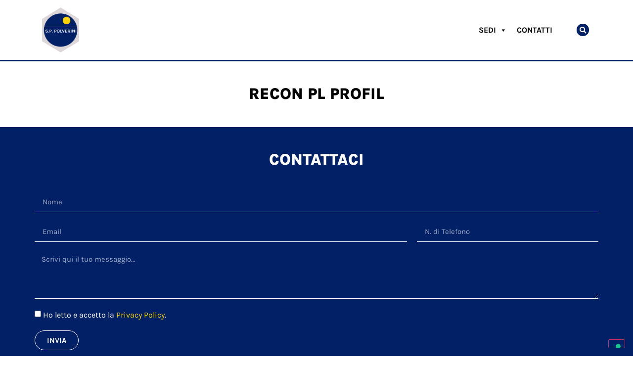

--- FILE ---
content_type: text/html; charset=UTF-8
request_url: https://polverini.cc/category/recon-pl-profil/
body_size: 12896
content:
<!doctype html>
<html lang="it-IT" prefix="og: https://ogp.me/ns#">
<head>
	<meta charset="UTF-8">
	<meta name="viewport" content="width=device-width, initial-scale=1">
	<link rel="profile" href="https://gmpg.org/xfn/11">
	
<!-- Ottimizzazione per i motori di ricerca di Rank Math - https://rankmath.com/ -->
<title>recon pl profil - Polverini</title>
<link crossorigin data-rocket-preconnect href="https://cs.iubenda.com" rel="preconnect">
<link crossorigin data-rocket-preconnect href="https://cdn.iubenda.com" rel="preconnect">
<link crossorigin data-rocket-preconnect href="https://connect.facebook.net" rel="preconnect">
<link crossorigin data-rocket-preconnect href="https://www.googletagmanager.com" rel="preconnect"><link rel="preload" data-rocket-preload as="image" href="https://polverini.cc/wp-content/uploads/2020/02/logo2022-polverini.png" imagesrcset="https://polverini.cc/wp-content/uploads/2020/02/logo2022-polverini.png 3348w, https://polverini.cc/wp-content/uploads/2020/02/logo2022-polverini-247x300.png 247w, https://polverini.cc/wp-content/uploads/2020/02/logo2022-polverini-842x1024.png 842w, https://polverini.cc/wp-content/uploads/2020/02/logo2022-polverini-768x934.png 768w, https://polverini.cc/wp-content/uploads/2020/02/logo2022-polverini-1264x1536.png 1264w, https://polverini.cc/wp-content/uploads/2020/02/logo2022-polverini-1685x2048.png 1685w, https://polverini.cc/wp-content/uploads/2020/02/logo2022-polverini-25x30.png 25w, https://polverini.cc/wp-content/uploads/2020/02/logo2022-polverini-49x60.png 49w, https://polverini.cc/wp-content/uploads/2020/02/logo2022-polverini-500x608.png 500w" imagesizes="(max-width: 3348px) 100vw, 3348px" fetchpriority="high">
<meta name="robots" content="index, follow, max-snippet:-1, max-video-preview:-1, max-image-preview:large"/>
<link rel="canonical" href="https://polverini.cc/category/recon-pl-profil/" />
<meta property="og:locale" content="it_IT" />
<meta property="og:type" content="article" />
<meta property="og:title" content="recon pl profil - Polverini" />
<meta property="og:url" content="https://polverini.cc/category/recon-pl-profil/" />
<meta property="og:site_name" content="Polverini" />
<meta name="twitter:card" content="summary_large_image" />
<meta name="twitter:title" content="recon pl profil - Polverini" />
<meta name="twitter:label1" content="Elementi" />
<meta name="twitter:data1" content="1" />
<script type="application/ld+json" class="rank-math-schema">{"@context":"https://schema.org","@graph":[{"@type":"HomeGoodsStore","@id":"https://polverini.cc/#organization","name":"Polverini","url":"https://polverini.cc","logo":{"@type":"ImageObject","@id":"https://polverini.cc/#logo","url":"https://polverini.cc/wp-content/uploads/2020/03/Logo-Polverini-CC.png","contentUrl":"https://polverini.cc/wp-content/uploads/2020/03/Logo-Polverini-CC.png","caption":"Polverini","inLanguage":"it-IT","width":"454","height":"250"},"openingHours":["Monday,Tuesday,Wednesday,Thursday,Friday,Saturday,Sunday 09:00-17:00"],"image":{"@id":"https://polverini.cc/#logo"}},{"@type":"WebSite","@id":"https://polverini.cc/#website","url":"https://polverini.cc","name":"Polverini","publisher":{"@id":"https://polverini.cc/#organization"},"inLanguage":"it-IT"},{"@type":"BreadcrumbList","@id":"https://polverini.cc/category/recon-pl-profil/#breadcrumb","itemListElement":[{"@type":"ListItem","position":"1","item":{"@id":"https://polverini.cc","name":"Home"}},{"@type":"ListItem","position":"2","item":{"@id":"https://polverini.cc/category/recon-pl-profil/","name":"recon pl profil"}}]},{"@type":"CollectionPage","@id":"https://polverini.cc/category/recon-pl-profil/#webpage","url":"https://polverini.cc/category/recon-pl-profil/","name":"recon pl profil - Polverini","isPartOf":{"@id":"https://polverini.cc/#website"},"inLanguage":"it-IT","breadcrumb":{"@id":"https://polverini.cc/category/recon-pl-profil/#breadcrumb"}}]}</script>
<!-- /Rank Math WordPress SEO plugin -->


<link rel="alternate" type="application/rss+xml" title="Polverini &raquo; Feed" href="https://polverini.cc/feed/" />
<link rel="alternate" type="application/rss+xml" title="Polverini &raquo; Feed dei commenti" href="https://polverini.cc/comments/feed/" />
<link rel="alternate" type="application/rss+xml" title="Polverini &raquo; recon pl profil Feed della categoria" href="https://polverini.cc/category/recon-pl-profil/feed/" />
<style id='wp-img-auto-sizes-contain-inline-css'>
img:is([sizes=auto i],[sizes^="auto," i]){contain-intrinsic-size:3000px 1500px}
/*# sourceURL=wp-img-auto-sizes-contain-inline-css */
</style>
<style id='wp-emoji-styles-inline-css'>

	img.wp-smiley, img.emoji {
		display: inline !important;
		border: none !important;
		box-shadow: none !important;
		height: 1em !important;
		width: 1em !important;
		margin: 0 0.07em !important;
		vertical-align: -0.1em !important;
		background: none !important;
		padding: 0 !important;
	}
/*# sourceURL=wp-emoji-styles-inline-css */
</style>
<link rel='stylesheet' id='wp-block-library-css' href='https://polverini.cc/wp-includes/css/dist/block-library/style.min.css?ver=6.9' media='all' />
<style id='global-styles-inline-css'>
:root{--wp--preset--aspect-ratio--square: 1;--wp--preset--aspect-ratio--4-3: 4/3;--wp--preset--aspect-ratio--3-4: 3/4;--wp--preset--aspect-ratio--3-2: 3/2;--wp--preset--aspect-ratio--2-3: 2/3;--wp--preset--aspect-ratio--16-9: 16/9;--wp--preset--aspect-ratio--9-16: 9/16;--wp--preset--color--black: #000000;--wp--preset--color--cyan-bluish-gray: #abb8c3;--wp--preset--color--white: #ffffff;--wp--preset--color--pale-pink: #f78da7;--wp--preset--color--vivid-red: #cf2e2e;--wp--preset--color--luminous-vivid-orange: #ff6900;--wp--preset--color--luminous-vivid-amber: #fcb900;--wp--preset--color--light-green-cyan: #7bdcb5;--wp--preset--color--vivid-green-cyan: #00d084;--wp--preset--color--pale-cyan-blue: #8ed1fc;--wp--preset--color--vivid-cyan-blue: #0693e3;--wp--preset--color--vivid-purple: #9b51e0;--wp--preset--gradient--vivid-cyan-blue-to-vivid-purple: linear-gradient(135deg,rgb(6,147,227) 0%,rgb(155,81,224) 100%);--wp--preset--gradient--light-green-cyan-to-vivid-green-cyan: linear-gradient(135deg,rgb(122,220,180) 0%,rgb(0,208,130) 100%);--wp--preset--gradient--luminous-vivid-amber-to-luminous-vivid-orange: linear-gradient(135deg,rgb(252,185,0) 0%,rgb(255,105,0) 100%);--wp--preset--gradient--luminous-vivid-orange-to-vivid-red: linear-gradient(135deg,rgb(255,105,0) 0%,rgb(207,46,46) 100%);--wp--preset--gradient--very-light-gray-to-cyan-bluish-gray: linear-gradient(135deg,rgb(238,238,238) 0%,rgb(169,184,195) 100%);--wp--preset--gradient--cool-to-warm-spectrum: linear-gradient(135deg,rgb(74,234,220) 0%,rgb(151,120,209) 20%,rgb(207,42,186) 40%,rgb(238,44,130) 60%,rgb(251,105,98) 80%,rgb(254,248,76) 100%);--wp--preset--gradient--blush-light-purple: linear-gradient(135deg,rgb(255,206,236) 0%,rgb(152,150,240) 100%);--wp--preset--gradient--blush-bordeaux: linear-gradient(135deg,rgb(254,205,165) 0%,rgb(254,45,45) 50%,rgb(107,0,62) 100%);--wp--preset--gradient--luminous-dusk: linear-gradient(135deg,rgb(255,203,112) 0%,rgb(199,81,192) 50%,rgb(65,88,208) 100%);--wp--preset--gradient--pale-ocean: linear-gradient(135deg,rgb(255,245,203) 0%,rgb(182,227,212) 50%,rgb(51,167,181) 100%);--wp--preset--gradient--electric-grass: linear-gradient(135deg,rgb(202,248,128) 0%,rgb(113,206,126) 100%);--wp--preset--gradient--midnight: linear-gradient(135deg,rgb(2,3,129) 0%,rgb(40,116,252) 100%);--wp--preset--font-size--small: 13px;--wp--preset--font-size--medium: 20px;--wp--preset--font-size--large: 36px;--wp--preset--font-size--x-large: 42px;--wp--preset--spacing--20: 0.44rem;--wp--preset--spacing--30: 0.67rem;--wp--preset--spacing--40: 1rem;--wp--preset--spacing--50: 1.5rem;--wp--preset--spacing--60: 2.25rem;--wp--preset--spacing--70: 3.38rem;--wp--preset--spacing--80: 5.06rem;--wp--preset--shadow--natural: 6px 6px 9px rgba(0, 0, 0, 0.2);--wp--preset--shadow--deep: 12px 12px 50px rgba(0, 0, 0, 0.4);--wp--preset--shadow--sharp: 6px 6px 0px rgba(0, 0, 0, 0.2);--wp--preset--shadow--outlined: 6px 6px 0px -3px rgb(255, 255, 255), 6px 6px rgb(0, 0, 0);--wp--preset--shadow--crisp: 6px 6px 0px rgb(0, 0, 0);}:root { --wp--style--global--content-size: 800px;--wp--style--global--wide-size: 1200px; }:where(body) { margin: 0; }.wp-site-blocks > .alignleft { float: left; margin-right: 2em; }.wp-site-blocks > .alignright { float: right; margin-left: 2em; }.wp-site-blocks > .aligncenter { justify-content: center; margin-left: auto; margin-right: auto; }:where(.wp-site-blocks) > * { margin-block-start: 24px; margin-block-end: 0; }:where(.wp-site-blocks) > :first-child { margin-block-start: 0; }:where(.wp-site-blocks) > :last-child { margin-block-end: 0; }:root { --wp--style--block-gap: 24px; }:root :where(.is-layout-flow) > :first-child{margin-block-start: 0;}:root :where(.is-layout-flow) > :last-child{margin-block-end: 0;}:root :where(.is-layout-flow) > *{margin-block-start: 24px;margin-block-end: 0;}:root :where(.is-layout-constrained) > :first-child{margin-block-start: 0;}:root :where(.is-layout-constrained) > :last-child{margin-block-end: 0;}:root :where(.is-layout-constrained) > *{margin-block-start: 24px;margin-block-end: 0;}:root :where(.is-layout-flex){gap: 24px;}:root :where(.is-layout-grid){gap: 24px;}.is-layout-flow > .alignleft{float: left;margin-inline-start: 0;margin-inline-end: 2em;}.is-layout-flow > .alignright{float: right;margin-inline-start: 2em;margin-inline-end: 0;}.is-layout-flow > .aligncenter{margin-left: auto !important;margin-right: auto !important;}.is-layout-constrained > .alignleft{float: left;margin-inline-start: 0;margin-inline-end: 2em;}.is-layout-constrained > .alignright{float: right;margin-inline-start: 2em;margin-inline-end: 0;}.is-layout-constrained > .aligncenter{margin-left: auto !important;margin-right: auto !important;}.is-layout-constrained > :where(:not(.alignleft):not(.alignright):not(.alignfull)){max-width: var(--wp--style--global--content-size);margin-left: auto !important;margin-right: auto !important;}.is-layout-constrained > .alignwide{max-width: var(--wp--style--global--wide-size);}body .is-layout-flex{display: flex;}.is-layout-flex{flex-wrap: wrap;align-items: center;}.is-layout-flex > :is(*, div){margin: 0;}body .is-layout-grid{display: grid;}.is-layout-grid > :is(*, div){margin: 0;}body{padding-top: 0px;padding-right: 0px;padding-bottom: 0px;padding-left: 0px;}a:where(:not(.wp-element-button)){text-decoration: underline;}:root :where(.wp-element-button, .wp-block-button__link){background-color: #32373c;border-width: 0;color: #fff;font-family: inherit;font-size: inherit;font-style: inherit;font-weight: inherit;letter-spacing: inherit;line-height: inherit;padding-top: calc(0.667em + 2px);padding-right: calc(1.333em + 2px);padding-bottom: calc(0.667em + 2px);padding-left: calc(1.333em + 2px);text-decoration: none;text-transform: inherit;}.has-black-color{color: var(--wp--preset--color--black) !important;}.has-cyan-bluish-gray-color{color: var(--wp--preset--color--cyan-bluish-gray) !important;}.has-white-color{color: var(--wp--preset--color--white) !important;}.has-pale-pink-color{color: var(--wp--preset--color--pale-pink) !important;}.has-vivid-red-color{color: var(--wp--preset--color--vivid-red) !important;}.has-luminous-vivid-orange-color{color: var(--wp--preset--color--luminous-vivid-orange) !important;}.has-luminous-vivid-amber-color{color: var(--wp--preset--color--luminous-vivid-amber) !important;}.has-light-green-cyan-color{color: var(--wp--preset--color--light-green-cyan) !important;}.has-vivid-green-cyan-color{color: var(--wp--preset--color--vivid-green-cyan) !important;}.has-pale-cyan-blue-color{color: var(--wp--preset--color--pale-cyan-blue) !important;}.has-vivid-cyan-blue-color{color: var(--wp--preset--color--vivid-cyan-blue) !important;}.has-vivid-purple-color{color: var(--wp--preset--color--vivid-purple) !important;}.has-black-background-color{background-color: var(--wp--preset--color--black) !important;}.has-cyan-bluish-gray-background-color{background-color: var(--wp--preset--color--cyan-bluish-gray) !important;}.has-white-background-color{background-color: var(--wp--preset--color--white) !important;}.has-pale-pink-background-color{background-color: var(--wp--preset--color--pale-pink) !important;}.has-vivid-red-background-color{background-color: var(--wp--preset--color--vivid-red) !important;}.has-luminous-vivid-orange-background-color{background-color: var(--wp--preset--color--luminous-vivid-orange) !important;}.has-luminous-vivid-amber-background-color{background-color: var(--wp--preset--color--luminous-vivid-amber) !important;}.has-light-green-cyan-background-color{background-color: var(--wp--preset--color--light-green-cyan) !important;}.has-vivid-green-cyan-background-color{background-color: var(--wp--preset--color--vivid-green-cyan) !important;}.has-pale-cyan-blue-background-color{background-color: var(--wp--preset--color--pale-cyan-blue) !important;}.has-vivid-cyan-blue-background-color{background-color: var(--wp--preset--color--vivid-cyan-blue) !important;}.has-vivid-purple-background-color{background-color: var(--wp--preset--color--vivid-purple) !important;}.has-black-border-color{border-color: var(--wp--preset--color--black) !important;}.has-cyan-bluish-gray-border-color{border-color: var(--wp--preset--color--cyan-bluish-gray) !important;}.has-white-border-color{border-color: var(--wp--preset--color--white) !important;}.has-pale-pink-border-color{border-color: var(--wp--preset--color--pale-pink) !important;}.has-vivid-red-border-color{border-color: var(--wp--preset--color--vivid-red) !important;}.has-luminous-vivid-orange-border-color{border-color: var(--wp--preset--color--luminous-vivid-orange) !important;}.has-luminous-vivid-amber-border-color{border-color: var(--wp--preset--color--luminous-vivid-amber) !important;}.has-light-green-cyan-border-color{border-color: var(--wp--preset--color--light-green-cyan) !important;}.has-vivid-green-cyan-border-color{border-color: var(--wp--preset--color--vivid-green-cyan) !important;}.has-pale-cyan-blue-border-color{border-color: var(--wp--preset--color--pale-cyan-blue) !important;}.has-vivid-cyan-blue-border-color{border-color: var(--wp--preset--color--vivid-cyan-blue) !important;}.has-vivid-purple-border-color{border-color: var(--wp--preset--color--vivid-purple) !important;}.has-vivid-cyan-blue-to-vivid-purple-gradient-background{background: var(--wp--preset--gradient--vivid-cyan-blue-to-vivid-purple) !important;}.has-light-green-cyan-to-vivid-green-cyan-gradient-background{background: var(--wp--preset--gradient--light-green-cyan-to-vivid-green-cyan) !important;}.has-luminous-vivid-amber-to-luminous-vivid-orange-gradient-background{background: var(--wp--preset--gradient--luminous-vivid-amber-to-luminous-vivid-orange) !important;}.has-luminous-vivid-orange-to-vivid-red-gradient-background{background: var(--wp--preset--gradient--luminous-vivid-orange-to-vivid-red) !important;}.has-very-light-gray-to-cyan-bluish-gray-gradient-background{background: var(--wp--preset--gradient--very-light-gray-to-cyan-bluish-gray) !important;}.has-cool-to-warm-spectrum-gradient-background{background: var(--wp--preset--gradient--cool-to-warm-spectrum) !important;}.has-blush-light-purple-gradient-background{background: var(--wp--preset--gradient--blush-light-purple) !important;}.has-blush-bordeaux-gradient-background{background: var(--wp--preset--gradient--blush-bordeaux) !important;}.has-luminous-dusk-gradient-background{background: var(--wp--preset--gradient--luminous-dusk) !important;}.has-pale-ocean-gradient-background{background: var(--wp--preset--gradient--pale-ocean) !important;}.has-electric-grass-gradient-background{background: var(--wp--preset--gradient--electric-grass) !important;}.has-midnight-gradient-background{background: var(--wp--preset--gradient--midnight) !important;}.has-small-font-size{font-size: var(--wp--preset--font-size--small) !important;}.has-medium-font-size{font-size: var(--wp--preset--font-size--medium) !important;}.has-large-font-size{font-size: var(--wp--preset--font-size--large) !important;}.has-x-large-font-size{font-size: var(--wp--preset--font-size--x-large) !important;}
:root :where(.wp-block-pullquote){font-size: 1.5em;line-height: 1.6;}
/*# sourceURL=global-styles-inline-css */
</style>
<link rel='stylesheet' id='megamenu-css' href='https://polverini.cc/wp-content/uploads/maxmegamenu/style.css?ver=52f12b' media='all' />
<link rel='stylesheet' id='dashicons-css' href='https://polverini.cc/wp-includes/css/dashicons.min.css?ver=6.9' media='all' />
<link rel='stylesheet' id='hello-elementor-css' href='https://polverini.cc/wp-content/themes/hello-elementor/assets/css/reset.css?ver=3.4.5' media='all' />
<link rel='stylesheet' id='hello-elementor-theme-style-css' href='https://polverini.cc/wp-content/themes/hello-elementor/assets/css/theme.css?ver=3.4.5' media='all' />
<link rel='stylesheet' id='hello-elementor-header-footer-css' href='https://polverini.cc/wp-content/themes/hello-elementor/assets/css/header-footer.css?ver=3.4.5' media='all' />
<link rel='stylesheet' id='elementor-frontend-css' href='https://polverini.cc/wp-content/plugins/elementor/assets/css/frontend.min.css?ver=3.33.4' media='all' />
<link rel='stylesheet' id='widget-image-css' href='https://polverini.cc/wp-content/plugins/elementor/assets/css/widget-image.min.css?ver=3.33.4' media='all' />
<link rel='stylesheet' id='swiper-css' href='https://polverini.cc/wp-content/plugins/elementor/assets/lib/swiper/v8/css/swiper.min.css?ver=8.4.5' media='all' />
<link rel='stylesheet' id='e-swiper-css' href='https://polverini.cc/wp-content/plugins/elementor/assets/css/conditionals/e-swiper.min.css?ver=3.33.4' media='all' />
<link rel='stylesheet' id='widget-nav-menu-css' href='https://polverini.cc/wp-content/plugins/elementor-pro/assets/css/widget-nav-menu.min.css?ver=3.31.2' media='all' />
<link rel='stylesheet' id='widget-search-form-css' href='https://polverini.cc/wp-content/plugins/elementor-pro/assets/css/widget-search-form.min.css?ver=3.31.2' media='all' />
<link rel='stylesheet' id='elementor-icons-shared-0-css' href='https://polverini.cc/wp-content/plugins/elementor/assets/lib/font-awesome/css/fontawesome.min.css?ver=5.15.3' media='all' />
<link rel='stylesheet' id='elementor-icons-fa-solid-css' href='https://polverini.cc/wp-content/plugins/elementor/assets/lib/font-awesome/css/solid.min.css?ver=5.15.3' media='all' />
<link rel='stylesheet' id='e-sticky-css' href='https://polverini.cc/wp-content/plugins/elementor-pro/assets/css/modules/sticky.min.css?ver=3.31.2' media='all' />
<link rel='stylesheet' id='widget-heading-css' href='https://polverini.cc/wp-content/plugins/elementor/assets/css/widget-heading.min.css?ver=3.33.4' media='all' />
<link rel='stylesheet' id='e-animation-grow-css' href='https://polverini.cc/wp-content/plugins/elementor/assets/lib/animations/styles/e-animation-grow.min.css?ver=3.33.4' media='all' />
<link rel='stylesheet' id='widget-social-icons-css' href='https://polverini.cc/wp-content/plugins/elementor/assets/css/widget-social-icons.min.css?ver=3.33.4' media='all' />
<link rel='stylesheet' id='e-apple-webkit-css' href='https://polverini.cc/wp-content/plugins/elementor/assets/css/conditionals/apple-webkit.min.css?ver=3.33.4' media='all' />
<link rel='stylesheet' id='widget-posts-css' href='https://polverini.cc/wp-content/plugins/elementor-pro/assets/css/widget-posts.min.css?ver=3.31.2' media='all' />
<link rel='stylesheet' id='widget-menu-anchor-css' href='https://polverini.cc/wp-content/plugins/elementor/assets/css/widget-menu-anchor.min.css?ver=3.33.4' media='all' />
<link rel='stylesheet' id='widget-form-css' href='https://polverini.cc/wp-content/plugins/elementor-pro/assets/css/widget-form.min.css?ver=3.31.2' media='all' />
<link rel='stylesheet' id='elementor-icons-css' href='https://polverini.cc/wp-content/plugins/elementor/assets/lib/eicons/css/elementor-icons.min.css?ver=5.44.0' media='all' />
<link rel='stylesheet' id='elementor-post-563-css' href='https://polverini.cc/wp-content/uploads/elementor/css/post-563.css?ver=1767937332' media='all' />
<link rel='stylesheet' id='elementor-post-9-css' href='https://polverini.cc/wp-content/uploads/elementor/css/post-9.css?ver=1767937332' media='all' />
<link rel='stylesheet' id='elementor-post-208-css' href='https://polverini.cc/wp-content/uploads/elementor/css/post-208.css?ver=1767937332' media='all' />
<link rel='stylesheet' id='elementor-post-256-css' href='https://polverini.cc/wp-content/uploads/elementor/css/post-256.css?ver=1767937332' media='all' />
<link rel='stylesheet' id='sib-front-css-css' href='https://polverini.cc/wp-content/plugins/mailin/css/mailin-front.css?ver=6.9' media='all' />
<link rel='stylesheet' id='elementor-gf-local-karla-css' href='https://polverini.cc/wp-content/uploads/elementor/google-fonts/css/karla.css?ver=1757230404' media='all' />
<link rel='stylesheet' id='elementor-gf-local-opensans-css' href='https://polverini.cc/wp-content/uploads/elementor/google-fonts/css/opensans.css?ver=1757230400' media='all' />
<link rel='stylesheet' id='elementor-icons-fa-brands-css' href='https://polverini.cc/wp-content/plugins/elementor/assets/lib/font-awesome/css/brands.min.css?ver=5.15.3' media='all' />
<script src="https://polverini.cc/wp-includes/js/jquery/jquery.min.js?ver=3.7.1" id="jquery-core-js"></script>
<script src="https://polverini.cc/wp-includes/js/jquery/jquery-migrate.min.js?ver=3.4.1" id="jquery-migrate-js"></script>
<script id="sib-front-js-js-extra">
var sibErrMsg = {"invalidMail":"Please fill out valid email address","requiredField":"Please fill out required fields","invalidDateFormat":"Please fill out valid date format","invalidSMSFormat":"Please fill out valid phone number"};
var ajax_sib_front_object = {"ajax_url":"https://polverini.cc/wp-admin/admin-ajax.php","ajax_nonce":"37ebf32b34","flag_url":"https://polverini.cc/wp-content/plugins/mailin/img/flags/"};
//# sourceURL=sib-front-js-js-extra
</script>
<script src="https://polverini.cc/wp-content/plugins/mailin/js/mailin-front.js?ver=1762258844" id="sib-front-js-js"></script>
<link rel="https://api.w.org/" href="https://polverini.cc/wp-json/" /><link rel="alternate" title="JSON" type="application/json" href="https://polverini.cc/wp-json/wp/v2/categories/16688" /><link rel="EditURI" type="application/rsd+xml" title="RSD" href="https://polverini.cc/xmlrpc.php?rsd" />
<meta name="generator" content="WordPress 6.9" />
<!-- Global site tag (gtag.js) - Google Analytics -->
<script async src="https://www.googletagmanager.com/gtag/js?id=G-03R7EXSPBP"></script>
<script>
  window.dataLayer = window.dataLayer || [];
  function gtag(){dataLayer.push(arguments);}
  gtag('js', new Date());

  gtag('config', 'G-03R7EXSPBP');
</script>

<!-- Meta Pixel Code -->
<script>
!function(f,b,e,v,n,t,s)
{if(f.fbq)return;n=f.fbq=function(){n.callMethod?
n.callMethod.apply(n,arguments):n.queue.push(arguments)};
if(!f._fbq)f._fbq=n;n.push=n;n.loaded=!0;n.version='2.0';
n.queue=[];t=b.createElement(e);t.async=!0;
t.src=v;s=b.getElementsByTagName(e)[0];
s.parentNode.insertBefore(t,s)}(window, document,'script',
'https://connect.facebook.net/en_US/fbevents.js');
fbq('init', '682334809221942');
fbq('track', 'PageView');
</script>
<noscript><img height="1" width="1" style="display:none"
src="https://www.facebook.com/tr?id=682334809221942&ev=PageView&noscript=1"
/></noscript>
<!-- End Meta Pixel Code --><meta name="generator" content="Elementor 3.33.4; features: additional_custom_breakpoints; settings: css_print_method-external, google_font-enabled, font_display-auto">
<script type="text/javascript">
var _iub = _iub || [];
_iub.csConfiguration = {"askConsentAtCookiePolicyUpdate":true,"countryDetection":true,"enableLgpd":true,"enableUspr":true,"lgpdAppliesGlobally":false,"perPurposeConsent":true,"siteId":1882840,"whitelabel":false,"cookiePolicyId":80076974,"lang":"it","banner":{"acceptButtonCaptionColor":"#0082ca","acceptButtonColor":"#ffffff","acceptButtonDisplay":true,"backgroundColor":"#0082ca","closeButtonRejects":true,"customizeButtonCaptionColor":"white","customizeButtonColor":"#212121","customizeButtonDisplay":true,"explicitWithdrawal":true,"listPurposes":true,"position":"bottom","rejectButtonDisplay":true,"showPurposesToggles":true,"textColor":"white"}};
</script>
<script type="text/javascript" src="//cs.iubenda.com/sync/1882840.js"></script>
<script type="text/javascript" src="//cdn.iubenda.com/cs/gpp/stub.js"></script>
<script type="text/javascript" src="//cdn.iubenda.com/cs/iubenda_cs.js" charset="UTF-8" async></script>
			<style>
				.e-con.e-parent:nth-of-type(n+4):not(.e-lazyloaded):not(.e-no-lazyload),
				.e-con.e-parent:nth-of-type(n+4):not(.e-lazyloaded):not(.e-no-lazyload) * {
					background-image: none !important;
				}
				@media screen and (max-height: 1024px) {
					.e-con.e-parent:nth-of-type(n+3):not(.e-lazyloaded):not(.e-no-lazyload),
					.e-con.e-parent:nth-of-type(n+3):not(.e-lazyloaded):not(.e-no-lazyload) * {
						background-image: none !important;
					}
				}
				@media screen and (max-height: 640px) {
					.e-con.e-parent:nth-of-type(n+2):not(.e-lazyloaded):not(.e-no-lazyload),
					.e-con.e-parent:nth-of-type(n+2):not(.e-lazyloaded):not(.e-no-lazyload) * {
						background-image: none !important;
					}
				}
			</style>
			<link rel="icon" href="https://polverini.cc/wp-content/uploads/2020/02/favicon2022-polverini-60x60.png" sizes="32x32" />
<link rel="icon" href="https://polverini.cc/wp-content/uploads/2020/02/favicon2022-polverini-300x300.png" sizes="192x192" />
<link rel="apple-touch-icon" href="https://polverini.cc/wp-content/uploads/2020/02/favicon2022-polverini-300x300.png" />
<meta name="msapplication-TileImage" content="https://polverini.cc/wp-content/uploads/2020/02/favicon2022-polverini-300x300.png" />
		<style id="wp-custom-css">
			.pswp__ui--fit .pswp__caption, .pswp__ui--fit .pswp__top-bar {display:none!important}		</style>
		<style type="text/css">/** Mega Menu CSS: fs **/</style>
<meta name="generator" content="WP Rocket 3.19.4" data-wpr-features="wpr_preconnect_external_domains wpr_oci wpr_desktop" /></head>
<body class="archive category category-recon-pl-profil category-16688 wp-custom-logo wp-embed-responsive wp-theme-hello-elementor mega-menu-max-mega-menu-1 hello-elementor-default elementor-page-256 elementor-default elementor-template-full-width elementor-kit-563">


<a class="skip-link screen-reader-text" href="#content">Vai al contenuto</a>

		<header  data-elementor-type="header" data-elementor-id="9" class="elementor elementor-9 elementor-location-header" data-elementor-post-type="elementor_library">
					<header class="elementor-section elementor-top-section elementor-element elementor-element-7a1740cb elementor-section-content-middle elementor-section-height-min-height elementor-hidden-phone elementor-section-boxed elementor-section-height-default elementor-section-items-middle" data-id="7a1740cb" data-element_type="section" data-settings="{&quot;background_background&quot;:&quot;classic&quot;,&quot;sticky&quot;:&quot;top&quot;,&quot;sticky_on&quot;:[&quot;desktop&quot;,&quot;tablet&quot;,&quot;mobile&quot;],&quot;sticky_offset&quot;:0,&quot;sticky_effects_offset&quot;:0,&quot;sticky_anchor_link_offset&quot;:0}">
						<div  class="elementor-container elementor-column-gap-extended">
					<div class="elementor-column elementor-col-33 elementor-top-column elementor-element elementor-element-45f274ba" data-id="45f274ba" data-element_type="column">
			<div class="elementor-widget-wrap elementor-element-populated">
						<div class="elementor-element elementor-element-1cd0a525 elementor-widget elementor-widget-theme-site-logo elementor-widget-image" data-id="1cd0a525" data-element_type="widget" data-widget_type="theme-site-logo.default">
				<div class="elementor-widget-container">
											<a href="https://polverini.cc">
			<img fetchpriority="high" width="3348" height="4070" src="https://polverini.cc/wp-content/uploads/2020/02/logo2022-polverini.png" class="attachment-full size-full wp-image-119333" alt="" srcset="https://polverini.cc/wp-content/uploads/2020/02/logo2022-polverini.png 3348w, https://polverini.cc/wp-content/uploads/2020/02/logo2022-polverini-247x300.png 247w, https://polverini.cc/wp-content/uploads/2020/02/logo2022-polverini-842x1024.png 842w, https://polverini.cc/wp-content/uploads/2020/02/logo2022-polverini-768x934.png 768w, https://polverini.cc/wp-content/uploads/2020/02/logo2022-polverini-1264x1536.png 1264w, https://polverini.cc/wp-content/uploads/2020/02/logo2022-polverini-1685x2048.png 1685w, https://polverini.cc/wp-content/uploads/2020/02/logo2022-polverini-25x30.png 25w, https://polverini.cc/wp-content/uploads/2020/02/logo2022-polverini-49x60.png 49w, https://polverini.cc/wp-content/uploads/2020/02/logo2022-polverini-500x608.png 500w" sizes="(max-width: 3348px) 100vw, 3348px" />				</a>
											</div>
				</div>
					</div>
		</div>
				<div class="elementor-column elementor-col-33 elementor-top-column elementor-element elementor-element-18acbd74" data-id="18acbd74" data-element_type="column">
			<div class="elementor-widget-wrap elementor-element-populated">
						<div class="elementor-element elementor-element-0dbcae7 elementor-hidden-tablet elementor-hidden-phone elementor-widget elementor-widget-wp-widget-maxmegamenu" data-id="0dbcae7" data-element_type="widget" data-widget_type="wp-widget-maxmegamenu.default">
				<div class="elementor-widget-container">
					<div id="mega-menu-wrap-max_mega_menu_1" class="mega-menu-wrap"><div class="mega-menu-toggle"><div class="mega-toggle-blocks-left"></div><div class="mega-toggle-blocks-center"></div><div class="mega-toggle-blocks-right"><div class='mega-toggle-block mega-menu-toggle-block mega-toggle-block-1' id='mega-toggle-block-1' tabindex='0'><span class='mega-toggle-label' role='button' aria-expanded='false'><span class='mega-toggle-label-closed'>MENU</span><span class='mega-toggle-label-open'>MENU</span></span></div></div></div><ul id="mega-menu-max_mega_menu_1" class="mega-menu max-mega-menu mega-menu-horizontal mega-no-js" data-event="hover_intent" data-effect="fade_up" data-effect-speed="200" data-effect-mobile="disabled" data-effect-speed-mobile="0" data-panel-width="body" data-panel-inner-width=".elementor-row" data-mobile-force-width="false" data-second-click="go" data-document-click="collapse" data-vertical-behaviour="standard" data-breakpoint="600" data-unbind="true" data-mobile-state="collapse_all" data-mobile-direction="vertical" data-hover-intent-timeout="300" data-hover-intent-interval="100"><li class="mega-menu-item mega-menu-item-type-custom mega-menu-item-object-custom mega-menu-item-has-children mega-menu-megamenu mega-menu-grid mega-align-bottom-left mega-menu-grid mega-menu-item-886" id="mega-menu-item-886"><a class="mega-menu-link" aria-expanded="false" tabindex="0">Sedi<span class="mega-indicator" aria-hidden="true"></span></a>
<ul class="mega-sub-menu" role='presentation'>
<li class="mega-menu-row" id="mega-menu-886-0">
	<ul class="mega-sub-menu" style='--columns:12' role='presentation'>
<li class="mega-menu-column mega-menu-columns-3-of-12" style="--columns:12; --span:3" id="mega-menu-886-0-0">
		<ul class="mega-sub-menu">
<li class="mega-menu-item mega-menu-item-type-widget widget_media_image mega-menu-item-media_image-8" id="mega-menu-item-media_image-8"><a href="https://polverini.cc/cc1-arredo-bagno"><img width="300" height="200" src="https://polverini.cc/wp-content/uploads/2023/05/01-cc1-bagno-polverini-300x200.jpg" class="image wp-image-119575  attachment-medium size-medium" alt="" style="max-width: 100%; height: auto;" decoding="async" srcset="https://polverini.cc/wp-content/uploads/2023/05/01-cc1-bagno-polverini-300x200.jpg 300w, https://polverini.cc/wp-content/uploads/2023/05/01-cc1-bagno-polverini-768x511.jpg 768w, https://polverini.cc/wp-content/uploads/2023/05/01-cc1-bagno-polverini.jpg 1000w" sizes="(max-width: 300px) 100vw, 300px" /></a></li><li class="mega-menu-item mega-menu-item-type-widget widget_text mega-menu-item-text-8" id="mega-menu-item-text-8">			<div class="textwidget"><p align="center"><a class="menu-title" href="https://polverini.cc/cc1-arredo-bagno">Centro Casa 1 &#8211; Arredo Bagno</a><br />
Via Ardeatina, 510<br />
<a href="tel:+390698989933">06 98 98 99 33</a></p>
</div>
		</li>		</ul>
</li><li class="mega-menu-column mega-menu-columns-3-of-12" style="--columns:12; --span:3" id="mega-menu-886-0-1">
		<ul class="mega-sub-menu">
<li class="mega-menu-item mega-menu-item-type-widget widget_media_image mega-menu-item-media_image-10" id="mega-menu-item-media_image-10"><a href="https://polverini.cc/cc1-emporio"><img loading="lazy" width="300" height="200" src="https://polverini.cc/wp-content/uploads/2023/05/c-01-cc1-bagno-polverini-300x200.jpg" class="image wp-image-119603  attachment-medium size-medium" alt="" style="max-width: 100%; height: auto;" decoding="async" srcset="https://polverini.cc/wp-content/uploads/2023/05/c-01-cc1-bagno-polverini-300x200.jpg 300w, https://polverini.cc/wp-content/uploads/2023/05/c-01-cc1-bagno-polverini-768x512.jpg 768w, https://polverini.cc/wp-content/uploads/2023/05/c-01-cc1-bagno-polverini.jpg 1000w" sizes="(max-width: 300px) 100vw, 300px" /></a></li><li class="mega-menu-item mega-menu-item-type-widget widget_text mega-menu-item-text-10" id="mega-menu-item-text-10">			<div class="textwidget"><p align="center"><a class="menu-title" href="https://polverini.cc/cc1-emporio">Centro Casa 1 &#8211; Emporio</a><br />
Via Ardeatina, 510<br />
<a href="tel:+39069820215">06 98 20 215</a></p>
</div>
		</li>		</ul>
</li><li class="mega-menu-column mega-menu-columns-3-of-12" style="--columns:12; --span:3" id="mega-menu-886-0-2">
		<ul class="mega-sub-menu">
<li class="mega-menu-item mega-menu-item-type-widget widget_media_image mega-menu-item-media_image-9" id="mega-menu-item-media_image-9"><a href="https://polverini.cc/cc1-termoidraulica"><img loading="lazy" width="300" height="200" src="https://polverini.cc/wp-content/uploads/2023/05/02-cc1-termoidraulica-polverini-300x200.jpg" class="image wp-image-119581  attachment-medium size-medium" alt="" style="max-width: 100%; height: auto;" decoding="async" srcset="https://polverini.cc/wp-content/uploads/2023/05/02-cc1-termoidraulica-polverini-300x200.jpg 300w, https://polverini.cc/wp-content/uploads/2023/05/02-cc1-termoidraulica-polverini-768x512.jpg 768w, https://polverini.cc/wp-content/uploads/2023/05/02-cc1-termoidraulica-polverini.jpg 1000w" sizes="(max-width: 300px) 100vw, 300px" /></a></li><li class="mega-menu-item mega-menu-item-type-widget widget_text mega-menu-item-text-9" id="mega-menu-item-text-9">			<div class="textwidget"><p align="center"><a class="menu-title" href="https://polverini.cc/cc1-termoidraulica">Centro Casa 1 &#8211; Termoidraulica</a><br />
Via Ardeatina, 510<br />
<a href="tel:+390698989933">06 98 98 99 33</a></p>
</div>
		</li>		</ul>
</li><li class="mega-menu-column mega-menu-columns-3-of-12" style="--columns:12; --span:3" id="mega-menu-886-0-3">
		<ul class="mega-sub-menu">
<li class="mega-menu-item mega-menu-item-type-widget widget_media_image mega-menu-item-media_image-11" id="mega-menu-item-media_image-11"><a href="https://polverini.cc/cc2-arredamento"><img loading="lazy" width="300" height="200" src="https://polverini.cc/wp-content/uploads/2023/05/01-cc2-polverini-300x200.jpg" class="image wp-image-119578  attachment-medium size-medium" alt="" style="max-width: 100%; height: auto;" decoding="async" srcset="https://polverini.cc/wp-content/uploads/2023/05/01-cc2-polverini-300x200.jpg 300w, https://polverini.cc/wp-content/uploads/2023/05/01-cc2-polverini-768x511.jpg 768w, https://polverini.cc/wp-content/uploads/2023/05/01-cc2-polverini.jpg 1000w" sizes="(max-width: 300px) 100vw, 300px" /></a></li><li class="mega-menu-item mega-menu-item-type-widget widget_text mega-menu-item-text-11" id="mega-menu-item-text-11">			<div class="textwidget"><p align="center"><a class="menu-title" href="https://polverini.cc/cc2-arredamento">Centro Casa 2 &#8211; Arredamento</a><br />
Via Ardeatina, 393<br />
<a href="tel:069820215">06 98 20 215</a></p>
</div>
		</li>		</ul>
</li>	</ul>
</li></ul>
</li><li class="mega-menu-item mega-menu-item-type-custom mega-menu-item-object-custom mega-align-bottom-left mega-menu-flyout mega-menu-item-889" id="mega-menu-item-889"><a class="mega-menu-link" href="#contatti" tabindex="0">Contatti</a></li></ul></div>				</div>
				</div>
				<div class="elementor-element elementor-element-1725d06 elementor-nav-menu--stretch elementor-nav-menu__text-align-center elementor-nav-menu--dropdown-mobile elementor-hidden-desktop elementor-nav-menu__align-end elementor-nav-menu--toggle elementor-nav-menu--burger elementor-widget elementor-widget-nav-menu" data-id="1725d06" data-element_type="widget" data-settings="{&quot;full_width&quot;:&quot;stretch&quot;,&quot;layout&quot;:&quot;horizontal&quot;,&quot;submenu_icon&quot;:{&quot;value&quot;:&quot;&lt;i class=\&quot;fas fa-caret-down\&quot;&gt;&lt;\/i&gt;&quot;,&quot;library&quot;:&quot;fa-solid&quot;},&quot;toggle&quot;:&quot;burger&quot;}" data-widget_type="nav-menu.default">
				<div class="elementor-widget-container">
								<nav aria-label="Menu" class="elementor-nav-menu--main elementor-nav-menu__container elementor-nav-menu--layout-horizontal e--pointer-underline e--animation-fade">
				<ul id="menu-1-1725d06" class="elementor-nav-menu"><li class="menu-item menu-item-type-custom menu-item-object-custom menu-item-has-children menu-item-138"><a class="elementor-item">Servizi</a>
<ul class="sub-menu elementor-nav-menu--dropdown">
	<li class="menu-item menu-item-type-post_type menu-item-object-page menu-item-133"><a href="https://polverini.cc/cc1-arredo-bagno/" class="elementor-sub-item">Arredamento</a></li>
	<li class="menu-item menu-item-type-post_type menu-item-object-page menu-item-134"><a href="https://polverini.cc/cc1-termoidraulica/" class="elementor-sub-item">Termoidraulica</a></li>
	<li class="menu-item menu-item-type-post_type menu-item-object-page menu-item-136"><a href="https://polverini.cc/cc1-emporio/" class="elementor-sub-item">Brico-Point</a></li>
	<li class="menu-item menu-item-type-post_type menu-item-object-page menu-item-135"><a href="https://polverini.cc/cc2-arredamento/" class="elementor-sub-item">Shopping Casa</a></li>
	<li class="menu-item menu-item-type-post_type menu-item-object-page menu-item-878"><a href="https://polverini.cc/arredo-giardino/" class="elementor-sub-item">Arredo Giardino</a></li>
</ul>
</li>
<li class="menu-item menu-item-type-custom menu-item-object-custom menu-item-has-children menu-item-141"><a class="elementor-item">Sedi</a>
<ul class="sub-menu elementor-nav-menu--dropdown">
	<li class="menu-item menu-item-type-post_type menu-item-object-page menu-item-145"><a href="https://polverini.cc/cc1-arredo-bagno/" class="elementor-sub-item">Centro Casa 1 – Arredamento</a></li>
	<li class="menu-item menu-item-type-post_type menu-item-object-page menu-item-144"><a href="https://polverini.cc/cc1-termoidraulica/" class="elementor-sub-item">Centro Casa 1 – Termoidraulica</a></li>
	<li class="menu-item menu-item-type-post_type menu-item-object-page menu-item-143"><a href="https://polverini.cc/cc1-emporio/" class="elementor-sub-item">Emporio – Brico-Point</a></li>
	<li class="menu-item menu-item-type-post_type menu-item-object-page menu-item-142"><a href="https://polverini.cc/cc2-arredamento/" class="elementor-sub-item">Centro Casa 2 – Shopping Casa</a></li>
</ul>
</li>
<li class="menu-item menu-item-type-post_type menu-item-object-page menu-item-has-children menu-item-718"><a href="https://polverini.cc/?page_id=715" class="elementor-item">Offerte</a>
<ul class="sub-menu elementor-nav-menu--dropdown">
	<li class="menu-item menu-item-type-custom menu-item-object-custom menu-item-1211"><a href="https://polverini.cc/offerte/#pavimenti" class="elementor-sub-item elementor-item-anchor">Pavimenti, rivestimenti e piastrelle</a></li>
</ul>
</li>
<li class="menu-item menu-item-type-custom menu-item-object-custom menu-item-230"><a href="#contatti" class="elementor-item elementor-item-anchor">Contatti</a></li>
</ul>			</nav>
					<div class="elementor-menu-toggle" role="button" tabindex="0" aria-label="Menu di commutazione" aria-expanded="false">
			<i aria-hidden="true" role="presentation" class="elementor-menu-toggle__icon--open eicon-menu-bar"></i><i aria-hidden="true" role="presentation" class="elementor-menu-toggle__icon--close eicon-close"></i>		</div>
					<nav class="elementor-nav-menu--dropdown elementor-nav-menu__container" aria-hidden="true">
				<ul id="menu-2-1725d06" class="elementor-nav-menu"><li class="menu-item menu-item-type-custom menu-item-object-custom menu-item-has-children menu-item-138"><a class="elementor-item" tabindex="-1">Servizi</a>
<ul class="sub-menu elementor-nav-menu--dropdown">
	<li class="menu-item menu-item-type-post_type menu-item-object-page menu-item-133"><a href="https://polverini.cc/cc1-arredo-bagno/" class="elementor-sub-item" tabindex="-1">Arredamento</a></li>
	<li class="menu-item menu-item-type-post_type menu-item-object-page menu-item-134"><a href="https://polverini.cc/cc1-termoidraulica/" class="elementor-sub-item" tabindex="-1">Termoidraulica</a></li>
	<li class="menu-item menu-item-type-post_type menu-item-object-page menu-item-136"><a href="https://polverini.cc/cc1-emporio/" class="elementor-sub-item" tabindex="-1">Brico-Point</a></li>
	<li class="menu-item menu-item-type-post_type menu-item-object-page menu-item-135"><a href="https://polverini.cc/cc2-arredamento/" class="elementor-sub-item" tabindex="-1">Shopping Casa</a></li>
	<li class="menu-item menu-item-type-post_type menu-item-object-page menu-item-878"><a href="https://polverini.cc/arredo-giardino/" class="elementor-sub-item" tabindex="-1">Arredo Giardino</a></li>
</ul>
</li>
<li class="menu-item menu-item-type-custom menu-item-object-custom menu-item-has-children menu-item-141"><a class="elementor-item" tabindex="-1">Sedi</a>
<ul class="sub-menu elementor-nav-menu--dropdown">
	<li class="menu-item menu-item-type-post_type menu-item-object-page menu-item-145"><a href="https://polverini.cc/cc1-arredo-bagno/" class="elementor-sub-item" tabindex="-1">Centro Casa 1 – Arredamento</a></li>
	<li class="menu-item menu-item-type-post_type menu-item-object-page menu-item-144"><a href="https://polverini.cc/cc1-termoidraulica/" class="elementor-sub-item" tabindex="-1">Centro Casa 1 – Termoidraulica</a></li>
	<li class="menu-item menu-item-type-post_type menu-item-object-page menu-item-143"><a href="https://polverini.cc/cc1-emporio/" class="elementor-sub-item" tabindex="-1">Emporio – Brico-Point</a></li>
	<li class="menu-item menu-item-type-post_type menu-item-object-page menu-item-142"><a href="https://polverini.cc/cc2-arredamento/" class="elementor-sub-item" tabindex="-1">Centro Casa 2 – Shopping Casa</a></li>
</ul>
</li>
<li class="menu-item menu-item-type-post_type menu-item-object-page menu-item-has-children menu-item-718"><a href="https://polverini.cc/?page_id=715" class="elementor-item" tabindex="-1">Offerte</a>
<ul class="sub-menu elementor-nav-menu--dropdown">
	<li class="menu-item menu-item-type-custom menu-item-object-custom menu-item-1211"><a href="https://polverini.cc/offerte/#pavimenti" class="elementor-sub-item elementor-item-anchor" tabindex="-1">Pavimenti, rivestimenti e piastrelle</a></li>
</ul>
</li>
<li class="menu-item menu-item-type-custom menu-item-object-custom menu-item-230"><a href="#contatti" class="elementor-item elementor-item-anchor" tabindex="-1">Contatti</a></li>
</ul>			</nav>
						</div>
				</div>
					</div>
		</div>
				<div class="elementor-column elementor-col-33 elementor-top-column elementor-element elementor-element-5753c55" data-id="5753c55" data-element_type="column">
			<div class="elementor-widget-wrap elementor-element-populated">
						<div class="elementor-element elementor-element-496f504 elementor-search-form--skin-full_screen elementor-hidden-phone elementor-widget elementor-widget-search-form" data-id="496f504" data-element_type="widget" data-settings="{&quot;skin&quot;:&quot;full_screen&quot;}" data-widget_type="search-form.default">
				<div class="elementor-widget-container">
							<search role="search">
			<form class="elementor-search-form" action="https://polverini.cc" method="get">
												<div class="elementor-search-form__toggle" role="button" tabindex="0" aria-label="Cerca">
					<i aria-hidden="true" class="fas fa-search"></i>				</div>
								<div class="elementor-search-form__container">
					<label class="elementor-screen-only" for="elementor-search-form-496f504">Cerca</label>

					
					<input id="elementor-search-form-496f504" placeholder="Cerca..." class="elementor-search-form__input" type="search" name="s" value="">
					
					
										<div class="dialog-lightbox-close-button dialog-close-button" role="button" tabindex="0" aria-label="Chiudi questo box di ricerca.">
						<i aria-hidden="true" class="eicon-close"></i>					</div>
									</div>
			</form>
		</search>
						</div>
				</div>
					</div>
		</div>
					</div>
		</header>
				<header class="elementor-section elementor-top-section elementor-element elementor-element-f37d238 elementor-section-content-middle elementor-section-height-min-height elementor-hidden-desktop elementor-hidden-tablet elementor-section-boxed elementor-section-height-default elementor-section-items-middle" data-id="f37d238" data-element_type="section" data-settings="{&quot;background_background&quot;:&quot;classic&quot;,&quot;sticky&quot;:&quot;top&quot;,&quot;sticky_on&quot;:[&quot;desktop&quot;,&quot;tablet&quot;,&quot;mobile&quot;],&quot;sticky_offset&quot;:0,&quot;sticky_effects_offset&quot;:0,&quot;sticky_anchor_link_offset&quot;:0}">
						<div  class="elementor-container elementor-column-gap-extended">
					<div class="elementor-column elementor-col-33 elementor-top-column elementor-element elementor-element-3f33e36" data-id="3f33e36" data-element_type="column">
			<div class="elementor-widget-wrap elementor-element-populated">
						<div class="elementor-element elementor-element-1435d24 elementor-nav-menu--stretch elementor-nav-menu__text-align-center elementor-nav-menu--dropdown-mobile elementor-hidden-desktop elementor-nav-menu--toggle elementor-nav-menu--burger elementor-widget elementor-widget-nav-menu" data-id="1435d24" data-element_type="widget" data-settings="{&quot;full_width&quot;:&quot;stretch&quot;,&quot;layout&quot;:&quot;horizontal&quot;,&quot;submenu_icon&quot;:{&quot;value&quot;:&quot;&lt;i class=\&quot;fas fa-caret-down\&quot;&gt;&lt;\/i&gt;&quot;,&quot;library&quot;:&quot;fa-solid&quot;},&quot;toggle&quot;:&quot;burger&quot;}" data-widget_type="nav-menu.default">
				<div class="elementor-widget-container">
								<nav aria-label="Menu" class="elementor-nav-menu--main elementor-nav-menu__container elementor-nav-menu--layout-horizontal e--pointer-underline e--animation-fade">
				<ul id="menu-1-1435d24" class="elementor-nav-menu"><li class="menu-item menu-item-type-custom menu-item-object-custom menu-item-has-children menu-item-138"><a class="elementor-item">Servizi</a>
<ul class="sub-menu elementor-nav-menu--dropdown">
	<li class="menu-item menu-item-type-post_type menu-item-object-page menu-item-133"><a href="https://polverini.cc/cc1-arredo-bagno/" class="elementor-sub-item">Arredamento</a></li>
	<li class="menu-item menu-item-type-post_type menu-item-object-page menu-item-134"><a href="https://polverini.cc/cc1-termoidraulica/" class="elementor-sub-item">Termoidraulica</a></li>
	<li class="menu-item menu-item-type-post_type menu-item-object-page menu-item-136"><a href="https://polverini.cc/cc1-emporio/" class="elementor-sub-item">Brico-Point</a></li>
	<li class="menu-item menu-item-type-post_type menu-item-object-page menu-item-135"><a href="https://polverini.cc/cc2-arredamento/" class="elementor-sub-item">Shopping Casa</a></li>
	<li class="menu-item menu-item-type-post_type menu-item-object-page menu-item-878"><a href="https://polverini.cc/arredo-giardino/" class="elementor-sub-item">Arredo Giardino</a></li>
</ul>
</li>
<li class="menu-item menu-item-type-custom menu-item-object-custom menu-item-has-children menu-item-141"><a class="elementor-item">Sedi</a>
<ul class="sub-menu elementor-nav-menu--dropdown">
	<li class="menu-item menu-item-type-post_type menu-item-object-page menu-item-145"><a href="https://polverini.cc/cc1-arredo-bagno/" class="elementor-sub-item">Centro Casa 1 – Arredamento</a></li>
	<li class="menu-item menu-item-type-post_type menu-item-object-page menu-item-144"><a href="https://polverini.cc/cc1-termoidraulica/" class="elementor-sub-item">Centro Casa 1 – Termoidraulica</a></li>
	<li class="menu-item menu-item-type-post_type menu-item-object-page menu-item-143"><a href="https://polverini.cc/cc1-emporio/" class="elementor-sub-item">Emporio – Brico-Point</a></li>
	<li class="menu-item menu-item-type-post_type menu-item-object-page menu-item-142"><a href="https://polverini.cc/cc2-arredamento/" class="elementor-sub-item">Centro Casa 2 – Shopping Casa</a></li>
</ul>
</li>
<li class="menu-item menu-item-type-post_type menu-item-object-page menu-item-has-children menu-item-718"><a href="https://polverini.cc/?page_id=715" class="elementor-item">Offerte</a>
<ul class="sub-menu elementor-nav-menu--dropdown">
	<li class="menu-item menu-item-type-custom menu-item-object-custom menu-item-1211"><a href="https://polverini.cc/offerte/#pavimenti" class="elementor-sub-item elementor-item-anchor">Pavimenti, rivestimenti e piastrelle</a></li>
</ul>
</li>
<li class="menu-item menu-item-type-custom menu-item-object-custom menu-item-230"><a href="#contatti" class="elementor-item elementor-item-anchor">Contatti</a></li>
</ul>			</nav>
					<div class="elementor-menu-toggle" role="button" tabindex="0" aria-label="Menu di commutazione" aria-expanded="false">
			<i aria-hidden="true" role="presentation" class="elementor-menu-toggle__icon--open eicon-menu-bar"></i><i aria-hidden="true" role="presentation" class="elementor-menu-toggle__icon--close eicon-close"></i>		</div>
					<nav class="elementor-nav-menu--dropdown elementor-nav-menu__container" aria-hidden="true">
				<ul id="menu-2-1435d24" class="elementor-nav-menu"><li class="menu-item menu-item-type-custom menu-item-object-custom menu-item-has-children menu-item-138"><a class="elementor-item" tabindex="-1">Servizi</a>
<ul class="sub-menu elementor-nav-menu--dropdown">
	<li class="menu-item menu-item-type-post_type menu-item-object-page menu-item-133"><a href="https://polverini.cc/cc1-arredo-bagno/" class="elementor-sub-item" tabindex="-1">Arredamento</a></li>
	<li class="menu-item menu-item-type-post_type menu-item-object-page menu-item-134"><a href="https://polverini.cc/cc1-termoidraulica/" class="elementor-sub-item" tabindex="-1">Termoidraulica</a></li>
	<li class="menu-item menu-item-type-post_type menu-item-object-page menu-item-136"><a href="https://polverini.cc/cc1-emporio/" class="elementor-sub-item" tabindex="-1">Brico-Point</a></li>
	<li class="menu-item menu-item-type-post_type menu-item-object-page menu-item-135"><a href="https://polverini.cc/cc2-arredamento/" class="elementor-sub-item" tabindex="-1">Shopping Casa</a></li>
	<li class="menu-item menu-item-type-post_type menu-item-object-page menu-item-878"><a href="https://polverini.cc/arredo-giardino/" class="elementor-sub-item" tabindex="-1">Arredo Giardino</a></li>
</ul>
</li>
<li class="menu-item menu-item-type-custom menu-item-object-custom menu-item-has-children menu-item-141"><a class="elementor-item" tabindex="-1">Sedi</a>
<ul class="sub-menu elementor-nav-menu--dropdown">
	<li class="menu-item menu-item-type-post_type menu-item-object-page menu-item-145"><a href="https://polverini.cc/cc1-arredo-bagno/" class="elementor-sub-item" tabindex="-1">Centro Casa 1 – Arredamento</a></li>
	<li class="menu-item menu-item-type-post_type menu-item-object-page menu-item-144"><a href="https://polverini.cc/cc1-termoidraulica/" class="elementor-sub-item" tabindex="-1">Centro Casa 1 – Termoidraulica</a></li>
	<li class="menu-item menu-item-type-post_type menu-item-object-page menu-item-143"><a href="https://polverini.cc/cc1-emporio/" class="elementor-sub-item" tabindex="-1">Emporio – Brico-Point</a></li>
	<li class="menu-item menu-item-type-post_type menu-item-object-page menu-item-142"><a href="https://polverini.cc/cc2-arredamento/" class="elementor-sub-item" tabindex="-1">Centro Casa 2 – Shopping Casa</a></li>
</ul>
</li>
<li class="menu-item menu-item-type-post_type menu-item-object-page menu-item-has-children menu-item-718"><a href="https://polverini.cc/?page_id=715" class="elementor-item" tabindex="-1">Offerte</a>
<ul class="sub-menu elementor-nav-menu--dropdown">
	<li class="menu-item menu-item-type-custom menu-item-object-custom menu-item-1211"><a href="https://polverini.cc/offerte/#pavimenti" class="elementor-sub-item elementor-item-anchor" tabindex="-1">Pavimenti, rivestimenti e piastrelle</a></li>
</ul>
</li>
<li class="menu-item menu-item-type-custom menu-item-object-custom menu-item-230"><a href="#contatti" class="elementor-item elementor-item-anchor" tabindex="-1">Contatti</a></li>
</ul>			</nav>
						</div>
				</div>
					</div>
		</div>
				<div class="elementor-column elementor-col-33 elementor-top-column elementor-element elementor-element-d38d567" data-id="d38d567" data-element_type="column">
			<div class="elementor-widget-wrap elementor-element-populated">
						<div class="elementor-element elementor-element-4990a4d elementor-widget elementor-widget-theme-site-logo elementor-widget-image" data-id="4990a4d" data-element_type="widget" data-widget_type="theme-site-logo.default">
				<div class="elementor-widget-container">
											<a href="https://polverini.cc">
			<img fetchpriority="high" width="3348" height="4070" src="https://polverini.cc/wp-content/uploads/2020/02/logo2022-polverini.png" class="attachment-full size-full wp-image-119333" alt="" srcset="https://polverini.cc/wp-content/uploads/2020/02/logo2022-polverini.png 3348w, https://polverini.cc/wp-content/uploads/2020/02/logo2022-polverini-247x300.png 247w, https://polverini.cc/wp-content/uploads/2020/02/logo2022-polverini-842x1024.png 842w, https://polverini.cc/wp-content/uploads/2020/02/logo2022-polverini-768x934.png 768w, https://polverini.cc/wp-content/uploads/2020/02/logo2022-polverini-1264x1536.png 1264w, https://polverini.cc/wp-content/uploads/2020/02/logo2022-polverini-1685x2048.png 1685w, https://polverini.cc/wp-content/uploads/2020/02/logo2022-polverini-25x30.png 25w, https://polverini.cc/wp-content/uploads/2020/02/logo2022-polverini-49x60.png 49w, https://polverini.cc/wp-content/uploads/2020/02/logo2022-polverini-500x608.png 500w" sizes="(max-width: 3348px) 100vw, 3348px" />				</a>
											</div>
				</div>
					</div>
		</div>
				<div class="elementor-column elementor-col-33 elementor-top-column elementor-element elementor-element-5b398cd" data-id="5b398cd" data-element_type="column">
			<div class="elementor-widget-wrap elementor-element-populated">
						<div class="elementor-element elementor-element-1ed0a1a elementor-search-form--skin-full_screen elementor-hidden-desktop elementor-hidden-tablet elementor-widget elementor-widget-search-form" data-id="1ed0a1a" data-element_type="widget" data-settings="{&quot;skin&quot;:&quot;full_screen&quot;}" data-widget_type="search-form.default">
				<div class="elementor-widget-container">
							<search role="search">
			<form class="elementor-search-form" action="https://polverini.cc" method="get">
												<div class="elementor-search-form__toggle" role="button" tabindex="0" aria-label="Cerca">
					<i aria-hidden="true" class="fas fa-search"></i>				</div>
								<div class="elementor-search-form__container">
					<label class="elementor-screen-only" for="elementor-search-form-1ed0a1a">Cerca</label>

					
					<input id="elementor-search-form-1ed0a1a" placeholder="Cerca..." class="elementor-search-form__input" type="search" name="s" value="">
					
					
										<div class="dialog-lightbox-close-button dialog-close-button" role="button" tabindex="0" aria-label="Chiudi questo box di ricerca.">
						<i aria-hidden="true" class="eicon-close"></i>					</div>
									</div>
			</form>
		</search>
						</div>
				</div>
					</div>
		</div>
					</div>
		</header>
				</header>
				<div  data-elementor-type="archive" data-elementor-id="256" class="elementor elementor-256 elementor-location-archive" data-elementor-post-type="elementor_library">
					<section  class="elementor-section elementor-top-section elementor-element elementor-element-3f75e738 elementor-section-boxed elementor-section-height-default elementor-section-height-default" data-id="3f75e738" data-element_type="section">
						<div  class="elementor-container elementor-column-gap-no">
					<div class="elementor-column elementor-col-100 elementor-top-column elementor-element elementor-element-729269cc" data-id="729269cc" data-element_type="column">
			<div class="elementor-widget-wrap elementor-element-populated">
						<div class="elementor-element elementor-element-7081d45 elementor-widget elementor-widget-theme-archive-title elementor-page-title elementor-widget-heading" data-id="7081d45" data-element_type="widget" data-widget_type="theme-archive-title.default">
				<div class="elementor-widget-container">
					<h1 class="elementor-heading-title elementor-size-default">recon pl profil</h1>				</div>
				</div>
					</div>
		</div>
					</div>
		</section>
				<section  class="elementor-section elementor-top-section elementor-element elementor-element-f9a69e9 elementor-section-full_width elementor-section-height-default elementor-section-height-default" data-id="f9a69e9" data-element_type="section">
						<div  class="elementor-container elementor-column-gap-no">
					<div class="elementor-column elementor-col-100 elementor-top-column elementor-element elementor-element-c91c876" data-id="c91c876" data-element_type="column">
			<div class="elementor-widget-wrap elementor-element-populated">
						<div class="elementor-element elementor-element-11ca6e4 elementor-widget elementor-widget-menu-anchor" data-id="11ca6e4" data-element_type="widget" data-widget_type="menu-anchor.default">
				<div class="elementor-widget-container">
							<div class="elementor-menu-anchor" id="contatti"></div>
						</div>
				</div>
					</div>
		</div>
					</div>
		</section>
				<section class="elementor-section elementor-top-section elementor-element elementor-element-26d39e7 elementor-section-boxed elementor-section-height-default elementor-section-height-default" data-id="26d39e7" data-element_type="section" data-settings="{&quot;background_background&quot;:&quot;classic&quot;}">
						<div  class="elementor-container elementor-column-gap-no">
					<div class="elementor-column elementor-col-100 elementor-top-column elementor-element elementor-element-2248885" data-id="2248885" data-element_type="column">
			<div class="elementor-widget-wrap elementor-element-populated">
						<div class="elementor-element elementor-element-a41a454 elementor-widget elementor-widget-heading" data-id="a41a454" data-element_type="widget" data-widget_type="heading.default">
				<div class="elementor-widget-container">
					<h2 class="elementor-heading-title elementor-size-default">Contattaci</h2>				</div>
				</div>
				<div class="elementor-element elementor-element-6d4cd1d elementor-button-align-start elementor-mobile-button-align-stretch elementor-widget elementor-widget-global elementor-global-259 elementor-widget-form" data-id="6d4cd1d" data-element_type="widget" data-settings="{&quot;step_next_label&quot;:&quot;Successivo&quot;,&quot;step_previous_label&quot;:&quot;Precedente&quot;,&quot;button_width&quot;:&quot;100&quot;,&quot;step_type&quot;:&quot;number_text&quot;,&quot;step_icon_shape&quot;:&quot;circle&quot;}" data-widget_type="form.default">
				<div class="elementor-widget-container">
							<form class="elementor-form" method="post" name="New Form" aria-label="New Form">
			<input type="hidden" name="post_id" value="256"/>
			<input type="hidden" name="form_id" value="6d4cd1d"/>
			<input type="hidden" name="referer_title" value="recon pl profil - Polverini" />

			
			<div class="elementor-form-fields-wrapper elementor-labels-">
								<div class="elementor-field-type-text elementor-field-group elementor-column elementor-field-group-name elementor-col-100 elementor-field-required">
												<label for="form-field-name" class="elementor-field-label elementor-screen-only">
								Nome							</label>
														<input size="1" type="text" name="form_fields[name]" id="form-field-name" class="elementor-field elementor-size-sm  elementor-field-textual" placeholder="Nome" required="required">
											</div>
								<div class="elementor-field-type-email elementor-field-group elementor-column elementor-field-group-email elementor-col-66 elementor-field-required">
												<label for="form-field-email" class="elementor-field-label elementor-screen-only">
								Email							</label>
														<input size="1" type="email" name="form_fields[email]" id="form-field-email" class="elementor-field elementor-size-sm  elementor-field-textual" placeholder="Email" required="required">
											</div>
								<div class="elementor-field-type-tel elementor-field-group elementor-column elementor-field-group-field_2 elementor-col-33 elementor-field-required">
												<label for="form-field-field_2" class="elementor-field-label elementor-screen-only">
								Telefono							</label>
								<input size="1" type="tel" name="form_fields[field_2]" id="form-field-field_2" class="elementor-field elementor-size-sm  elementor-field-textual" placeholder="N. di Telefono" required="required" pattern="[0-9()#&amp;+*-=.]+" title="Sono accettati solo numeri e caratteri telefonici (#, -, *, ecc.).">

						</div>
								<div class="elementor-field-type-textarea elementor-field-group elementor-column elementor-field-group-message elementor-col-100">
												<label for="form-field-message" class="elementor-field-label elementor-screen-only">
								Messaggio							</label>
						<textarea class="elementor-field-textual elementor-field  elementor-size-sm" name="form_fields[message]" id="form-field-message" rows="4" placeholder="Scrivi qui il tuo messaggio..."></textarea>				</div>
								<div class="elementor-field-type-acceptance elementor-field-group elementor-column elementor-field-group-field_3 elementor-col-100">
												<label for="form-field-field_3" class="elementor-field-label elementor-screen-only">
								Accettazione							</label>
								<div class="elementor-field-subgroup">
			<span class="elementor-field-option">
				<input type="checkbox" name="form_fields[field_3]" id="form-field-field_3" class="elementor-field elementor-size-sm  elementor-acceptance-field">
				<label for="form-field-field_3">Ho letto e accetto la <a href="https://polverini.cc/privacy-policy/" style="color:#FAD200">Privacy Policy</a>.</label>			</span>
		</div>
						</div>
								<div class="elementor-field-type-text">
					<input size="1" type="text" name="form_fields[field_6982974]" id="form-field-field_6982974" class="elementor-field elementor-size-sm " style="display:none !important;">				</div>
								<div class="elementor-field-group elementor-column elementor-field-type-submit elementor-col-100 e-form__buttons">
					<button class="elementor-button elementor-size-sm elementor-animation-grow" type="submit">
						<span class="elementor-button-content-wrapper">
																						<span class="elementor-button-text">Invia</span>
													</span>
					</button>
				</div>
			</div>
		</form>
						</div>
				</div>
					</div>
		</div>
					</div>
		</section>
				</div>
				<footer data-elementor-type="footer" data-elementor-id="208" class="elementor elementor-208 elementor-location-footer" data-elementor-post-type="elementor_library">
					<footer class="elementor-section elementor-top-section elementor-element elementor-element-67ac2d03 elementor-section-height-min-height elementor-section-content-middle elementor-section-boxed elementor-section-height-default elementor-section-items-middle" data-id="67ac2d03" data-element_type="section" data-settings="{&quot;background_background&quot;:&quot;classic&quot;}">
						<div class="elementor-container elementor-column-gap-no">
					<div class="elementor-column elementor-col-25 elementor-top-column elementor-element elementor-element-1504eda1" data-id="1504eda1" data-element_type="column">
			<div class="elementor-widget-wrap elementor-element-populated">
						<div class="elementor-element elementor-element-227c6009 elementor-widget elementor-widget-heading" data-id="227c6009" data-element_type="widget" data-widget_type="heading.default">
				<div class="elementor-widget-container">
					<p class="elementor-heading-title elementor-size-default">© Copyright 2026 S.P. POLVERINI SRL. P.IVA 06658561003 -  Tutti i diritti riservati. </p>				</div>
				</div>
					</div>
		</div>
				<div class="elementor-column elementor-col-25 elementor-top-column elementor-element elementor-element-0999227" data-id="0999227" data-element_type="column">
			<div class="elementor-widget-wrap elementor-element-populated">
						<div class="elementor-element elementor-element-35f60ef elementor-widget elementor-widget-heading" data-id="35f60ef" data-element_type="widget" data-widget_type="heading.default">
				<div class="elementor-widget-container">
					<p class="elementor-heading-title elementor-size-default"><a href="https://polverini.cc/privacy-policy/" target="_blank">Privacy Policy</a></p>				</div>
				</div>
					</div>
		</div>
				<div class="elementor-column elementor-col-25 elementor-top-column elementor-element elementor-element-b3e210a" data-id="b3e210a" data-element_type="column">
			<div class="elementor-widget-wrap elementor-element-populated">
						<div class="elementor-element elementor-element-deb4f97 elementor-widget elementor-widget-heading" data-id="deb4f97" data-element_type="widget" data-widget_type="heading.default">
				<div class="elementor-widget-container">
					<p class="elementor-heading-title elementor-size-default"><a href="https://polverini.cc/cookie-policy/" target="_blank">Cookie Policy</a></p>				</div>
				</div>
					</div>
		</div>
				<div class="elementor-column elementor-col-25 elementor-top-column elementor-element elementor-element-6909aca4" data-id="6909aca4" data-element_type="column">
			<div class="elementor-widget-wrap elementor-element-populated">
						<div class="elementor-element elementor-element-61153ed6 e-grid-align-right e-grid-align-mobile-center elementor-shape-rounded elementor-grid-0 elementor-widget elementor-widget-social-icons" data-id="61153ed6" data-element_type="widget" data-widget_type="social-icons.default">
				<div class="elementor-widget-container">
							<div class="elementor-social-icons-wrapper elementor-grid">
							<span class="elementor-grid-item">
					<a class="elementor-icon elementor-social-icon elementor-social-icon-facebook-f elementor-animation-grow elementor-repeater-item-993ef04" href="https://www.facebook.com/polverinicc/" target="_blank">
						<span class="elementor-screen-only">Facebook-f</span>
						<i aria-hidden="true" class="fab fa-facebook-f"></i>					</a>
				</span>
					</div>
						</div>
				</div>
					</div>
		</div>
					</div>
		</footer>
				</footer>
		
<script type="speculationrules">
{"prefetch":[{"source":"document","where":{"and":[{"href_matches":"/*"},{"not":{"href_matches":["/wp-*.php","/wp-admin/*","/wp-content/uploads/*","/wp-content/*","/wp-content/plugins/*","/wp-content/themes/hello-elementor/*","/*\\?(.+)"]}},{"not":{"selector_matches":"a[rel~=\"nofollow\"]"}},{"not":{"selector_matches":".no-prefetch, .no-prefetch a"}}]},"eagerness":"conservative"}]}
</script>
			<script>
				const lazyloadRunObserver = () => {
					const lazyloadBackgrounds = document.querySelectorAll( `.e-con.e-parent:not(.e-lazyloaded)` );
					const lazyloadBackgroundObserver = new IntersectionObserver( ( entries ) => {
						entries.forEach( ( entry ) => {
							if ( entry.isIntersecting ) {
								let lazyloadBackground = entry.target;
								if( lazyloadBackground ) {
									lazyloadBackground.classList.add( 'e-lazyloaded' );
								}
								lazyloadBackgroundObserver.unobserve( entry.target );
							}
						});
					}, { rootMargin: '200px 0px 200px 0px' } );
					lazyloadBackgrounds.forEach( ( lazyloadBackground ) => {
						lazyloadBackgroundObserver.observe( lazyloadBackground );
					} );
				};
				const events = [
					'DOMContentLoaded',
					'elementor/lazyload/observe',
				];
				events.forEach( ( event ) => {
					document.addEventListener( event, lazyloadRunObserver );
				} );
			</script>
			<script src="https://polverini.cc/wp-content/plugins/elementor/assets/js/webpack.runtime.min.js?ver=3.33.4" id="elementor-webpack-runtime-js"></script>
<script src="https://polverini.cc/wp-content/plugins/elementor/assets/js/frontend-modules.min.js?ver=3.33.4" id="elementor-frontend-modules-js"></script>
<script src="https://polverini.cc/wp-includes/js/jquery/ui/core.min.js?ver=1.13.3" id="jquery-ui-core-js"></script>
<script id="elementor-frontend-js-before">
var elementorFrontendConfig = {"environmentMode":{"edit":false,"wpPreview":false,"isScriptDebug":false},"i18n":{"shareOnFacebook":"Condividi su Facebook","shareOnTwitter":"Condividi su Twitter","pinIt":"Pinterest","download":"Download","downloadImage":"Scarica immagine","fullscreen":"Schermo intero","zoom":"Zoom","share":"Condividi","playVideo":"Riproduci video","previous":"Precedente","next":"Successivo","close":"Chiudi","a11yCarouselPrevSlideMessage":"Diapositiva precedente","a11yCarouselNextSlideMessage":"Prossima diapositiva","a11yCarouselFirstSlideMessage":"Questa \u00e9 la prima diapositiva","a11yCarouselLastSlideMessage":"Questa \u00e8 l'ultima diapositiva","a11yCarouselPaginationBulletMessage":"Vai alla diapositiva"},"is_rtl":false,"breakpoints":{"xs":0,"sm":480,"md":768,"lg":1025,"xl":1440,"xxl":1600},"responsive":{"breakpoints":{"mobile":{"label":"Mobile Portrait","value":767,"default_value":767,"direction":"max","is_enabled":true},"mobile_extra":{"label":"Mobile Landscape","value":880,"default_value":880,"direction":"max","is_enabled":false},"tablet":{"label":"Tablet verticale","value":1024,"default_value":1024,"direction":"max","is_enabled":true},"tablet_extra":{"label":"Tablet orizzontale","value":1200,"default_value":1200,"direction":"max","is_enabled":false},"laptop":{"label":"Laptop","value":1366,"default_value":1366,"direction":"max","is_enabled":false},"widescreen":{"label":"Widescreen","value":2400,"default_value":2400,"direction":"min","is_enabled":false}},"hasCustomBreakpoints":false},"version":"3.33.4","is_static":false,"experimentalFeatures":{"additional_custom_breakpoints":true,"theme_builder_v2":true,"home_screen":true,"global_classes_should_enforce_capabilities":true,"e_variables":true,"cloud-library":true,"e_opt_in_v4_page":true,"import-export-customization":true},"urls":{"assets":"https:\/\/polverini.cc\/wp-content\/plugins\/elementor\/assets\/","ajaxurl":"https:\/\/polverini.cc\/wp-admin\/admin-ajax.php","uploadUrl":"https:\/\/polverini.cc\/wp-content\/uploads"},"nonces":{"floatingButtonsClickTracking":"26538231d6"},"swiperClass":"swiper","settings":{"editorPreferences":[]},"kit":{"active_breakpoints":["viewport_mobile","viewport_tablet"],"lightbox_enable_counter":"yes","lightbox_enable_fullscreen":"yes","lightbox_enable_zoom":"yes","lightbox_enable_share":"yes"},"post":{"id":0,"title":"recon pl profil - Polverini","excerpt":""}};
//# sourceURL=elementor-frontend-js-before
</script>
<script src="https://polverini.cc/wp-content/plugins/elementor/assets/js/frontend.min.js?ver=3.33.4" id="elementor-frontend-js"></script>
<script src="https://polverini.cc/wp-content/plugins/elementor/assets/lib/swiper/v8/swiper.min.js?ver=8.4.5" id="swiper-js"></script>
<script src="https://polverini.cc/wp-content/plugins/elementor-pro/assets/lib/smartmenus/jquery.smartmenus.min.js?ver=1.2.1" id="smartmenus-js"></script>
<script src="https://polverini.cc/wp-content/plugins/elementor-pro/assets/lib/sticky/jquery.sticky.min.js?ver=3.31.2" id="e-sticky-js"></script>
<script src="https://polverini.cc/wp-includes/js/imagesloaded.min.js?ver=5.0.0" id="imagesloaded-js"></script>
<script src="https://polverini.cc/wp-includes/js/hoverIntent.min.js?ver=1.10.2" id="hoverIntent-js"></script>
<script src="https://polverini.cc/wp-content/plugins/megamenu/js/maxmegamenu.js?ver=3.6.2" id="megamenu-js"></script>
<script src="https://polverini.cc/wp-content/plugins/elementor-pro/assets/js/webpack-pro.runtime.min.js?ver=3.31.2" id="elementor-pro-webpack-runtime-js"></script>
<script src="https://polverini.cc/wp-includes/js/dist/hooks.min.js?ver=dd5603f07f9220ed27f1" id="wp-hooks-js"></script>
<script src="https://polverini.cc/wp-includes/js/dist/i18n.min.js?ver=c26c3dc7bed366793375" id="wp-i18n-js"></script>
<script id="wp-i18n-js-after">
wp.i18n.setLocaleData( { 'text direction\u0004ltr': [ 'ltr' ] } );
//# sourceURL=wp-i18n-js-after
</script>
<script id="elementor-pro-frontend-js-before">
var ElementorProFrontendConfig = {"ajaxurl":"https:\/\/polverini.cc\/wp-admin\/admin-ajax.php","nonce":"62c4e26886","urls":{"assets":"https:\/\/polverini.cc\/wp-content\/plugins\/elementor-pro\/assets\/","rest":"https:\/\/polverini.cc\/wp-json\/"},"settings":{"lazy_load_background_images":true},"popup":{"hasPopUps":false},"shareButtonsNetworks":{"facebook":{"title":"Facebook","has_counter":true},"twitter":{"title":"Twitter"},"linkedin":{"title":"LinkedIn","has_counter":true},"pinterest":{"title":"Pinterest","has_counter":true},"reddit":{"title":"Reddit","has_counter":true},"vk":{"title":"VK","has_counter":true},"odnoklassniki":{"title":"OK","has_counter":true},"tumblr":{"title":"Tumblr"},"digg":{"title":"Digg"},"skype":{"title":"Skype"},"stumbleupon":{"title":"StumbleUpon","has_counter":true},"mix":{"title":"Mix"},"telegram":{"title":"Telegram"},"pocket":{"title":"Pocket","has_counter":true},"xing":{"title":"XING","has_counter":true},"whatsapp":{"title":"WhatsApp"},"email":{"title":"Email"},"print":{"title":"Print"},"x-twitter":{"title":"X"},"threads":{"title":"Threads"}},"facebook_sdk":{"lang":"it_IT","app_id":""},"lottie":{"defaultAnimationUrl":"https:\/\/polverini.cc\/wp-content\/plugins\/elementor-pro\/modules\/lottie\/assets\/animations\/default.json"}};
//# sourceURL=elementor-pro-frontend-js-before
</script>
<script src="https://polverini.cc/wp-content/plugins/elementor-pro/assets/js/frontend.min.js?ver=3.31.2" id="elementor-pro-frontend-js"></script>
<script src="https://polverini.cc/wp-content/plugins/elementor-pro/assets/js/elements-handlers.min.js?ver=3.31.2" id="pro-elements-handlers-js"></script>

</body>
</html>

<!-- This website is like a Rocket, isn't it? Performance optimized by WP Rocket. Learn more: https://wp-rocket.me - Debug: cached@1769620746 -->